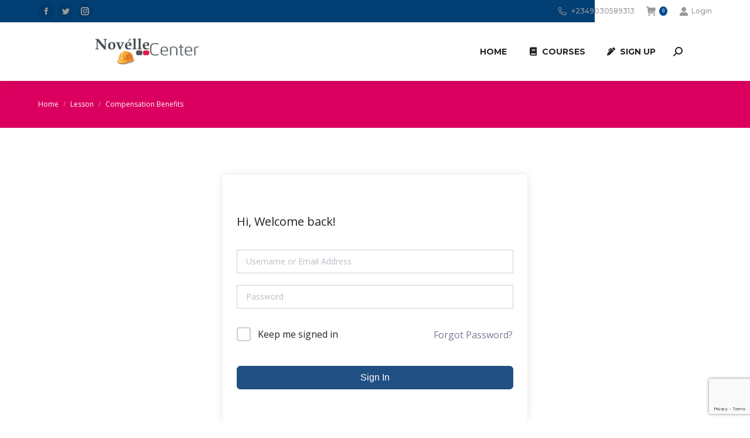

--- FILE ---
content_type: text/html; charset=utf-8
request_url: https://www.google.com/recaptcha/api2/anchor?ar=1&k=6LeF7_wgAAAAAKqNAvIH7kMUsHt4jFXSjvPccIpB&co=aHR0cHM6Ly9sZWFybi5ub3ZlbGxlY2VudGVyLmNvbTo0NDM.&hl=en&v=PoyoqOPhxBO7pBk68S4YbpHZ&size=invisible&anchor-ms=20000&execute-ms=30000&cb=lzm5pm8kpjoy
body_size: 49044
content:
<!DOCTYPE HTML><html dir="ltr" lang="en"><head><meta http-equiv="Content-Type" content="text/html; charset=UTF-8">
<meta http-equiv="X-UA-Compatible" content="IE=edge">
<title>reCAPTCHA</title>
<style type="text/css">
/* cyrillic-ext */
@font-face {
  font-family: 'Roboto';
  font-style: normal;
  font-weight: 400;
  font-stretch: 100%;
  src: url(//fonts.gstatic.com/s/roboto/v48/KFO7CnqEu92Fr1ME7kSn66aGLdTylUAMa3GUBHMdazTgWw.woff2) format('woff2');
  unicode-range: U+0460-052F, U+1C80-1C8A, U+20B4, U+2DE0-2DFF, U+A640-A69F, U+FE2E-FE2F;
}
/* cyrillic */
@font-face {
  font-family: 'Roboto';
  font-style: normal;
  font-weight: 400;
  font-stretch: 100%;
  src: url(//fonts.gstatic.com/s/roboto/v48/KFO7CnqEu92Fr1ME7kSn66aGLdTylUAMa3iUBHMdazTgWw.woff2) format('woff2');
  unicode-range: U+0301, U+0400-045F, U+0490-0491, U+04B0-04B1, U+2116;
}
/* greek-ext */
@font-face {
  font-family: 'Roboto';
  font-style: normal;
  font-weight: 400;
  font-stretch: 100%;
  src: url(//fonts.gstatic.com/s/roboto/v48/KFO7CnqEu92Fr1ME7kSn66aGLdTylUAMa3CUBHMdazTgWw.woff2) format('woff2');
  unicode-range: U+1F00-1FFF;
}
/* greek */
@font-face {
  font-family: 'Roboto';
  font-style: normal;
  font-weight: 400;
  font-stretch: 100%;
  src: url(//fonts.gstatic.com/s/roboto/v48/KFO7CnqEu92Fr1ME7kSn66aGLdTylUAMa3-UBHMdazTgWw.woff2) format('woff2');
  unicode-range: U+0370-0377, U+037A-037F, U+0384-038A, U+038C, U+038E-03A1, U+03A3-03FF;
}
/* math */
@font-face {
  font-family: 'Roboto';
  font-style: normal;
  font-weight: 400;
  font-stretch: 100%;
  src: url(//fonts.gstatic.com/s/roboto/v48/KFO7CnqEu92Fr1ME7kSn66aGLdTylUAMawCUBHMdazTgWw.woff2) format('woff2');
  unicode-range: U+0302-0303, U+0305, U+0307-0308, U+0310, U+0312, U+0315, U+031A, U+0326-0327, U+032C, U+032F-0330, U+0332-0333, U+0338, U+033A, U+0346, U+034D, U+0391-03A1, U+03A3-03A9, U+03B1-03C9, U+03D1, U+03D5-03D6, U+03F0-03F1, U+03F4-03F5, U+2016-2017, U+2034-2038, U+203C, U+2040, U+2043, U+2047, U+2050, U+2057, U+205F, U+2070-2071, U+2074-208E, U+2090-209C, U+20D0-20DC, U+20E1, U+20E5-20EF, U+2100-2112, U+2114-2115, U+2117-2121, U+2123-214F, U+2190, U+2192, U+2194-21AE, U+21B0-21E5, U+21F1-21F2, U+21F4-2211, U+2213-2214, U+2216-22FF, U+2308-230B, U+2310, U+2319, U+231C-2321, U+2336-237A, U+237C, U+2395, U+239B-23B7, U+23D0, U+23DC-23E1, U+2474-2475, U+25AF, U+25B3, U+25B7, U+25BD, U+25C1, U+25CA, U+25CC, U+25FB, U+266D-266F, U+27C0-27FF, U+2900-2AFF, U+2B0E-2B11, U+2B30-2B4C, U+2BFE, U+3030, U+FF5B, U+FF5D, U+1D400-1D7FF, U+1EE00-1EEFF;
}
/* symbols */
@font-face {
  font-family: 'Roboto';
  font-style: normal;
  font-weight: 400;
  font-stretch: 100%;
  src: url(//fonts.gstatic.com/s/roboto/v48/KFO7CnqEu92Fr1ME7kSn66aGLdTylUAMaxKUBHMdazTgWw.woff2) format('woff2');
  unicode-range: U+0001-000C, U+000E-001F, U+007F-009F, U+20DD-20E0, U+20E2-20E4, U+2150-218F, U+2190, U+2192, U+2194-2199, U+21AF, U+21E6-21F0, U+21F3, U+2218-2219, U+2299, U+22C4-22C6, U+2300-243F, U+2440-244A, U+2460-24FF, U+25A0-27BF, U+2800-28FF, U+2921-2922, U+2981, U+29BF, U+29EB, U+2B00-2BFF, U+4DC0-4DFF, U+FFF9-FFFB, U+10140-1018E, U+10190-1019C, U+101A0, U+101D0-101FD, U+102E0-102FB, U+10E60-10E7E, U+1D2C0-1D2D3, U+1D2E0-1D37F, U+1F000-1F0FF, U+1F100-1F1AD, U+1F1E6-1F1FF, U+1F30D-1F30F, U+1F315, U+1F31C, U+1F31E, U+1F320-1F32C, U+1F336, U+1F378, U+1F37D, U+1F382, U+1F393-1F39F, U+1F3A7-1F3A8, U+1F3AC-1F3AF, U+1F3C2, U+1F3C4-1F3C6, U+1F3CA-1F3CE, U+1F3D4-1F3E0, U+1F3ED, U+1F3F1-1F3F3, U+1F3F5-1F3F7, U+1F408, U+1F415, U+1F41F, U+1F426, U+1F43F, U+1F441-1F442, U+1F444, U+1F446-1F449, U+1F44C-1F44E, U+1F453, U+1F46A, U+1F47D, U+1F4A3, U+1F4B0, U+1F4B3, U+1F4B9, U+1F4BB, U+1F4BF, U+1F4C8-1F4CB, U+1F4D6, U+1F4DA, U+1F4DF, U+1F4E3-1F4E6, U+1F4EA-1F4ED, U+1F4F7, U+1F4F9-1F4FB, U+1F4FD-1F4FE, U+1F503, U+1F507-1F50B, U+1F50D, U+1F512-1F513, U+1F53E-1F54A, U+1F54F-1F5FA, U+1F610, U+1F650-1F67F, U+1F687, U+1F68D, U+1F691, U+1F694, U+1F698, U+1F6AD, U+1F6B2, U+1F6B9-1F6BA, U+1F6BC, U+1F6C6-1F6CF, U+1F6D3-1F6D7, U+1F6E0-1F6EA, U+1F6F0-1F6F3, U+1F6F7-1F6FC, U+1F700-1F7FF, U+1F800-1F80B, U+1F810-1F847, U+1F850-1F859, U+1F860-1F887, U+1F890-1F8AD, U+1F8B0-1F8BB, U+1F8C0-1F8C1, U+1F900-1F90B, U+1F93B, U+1F946, U+1F984, U+1F996, U+1F9E9, U+1FA00-1FA6F, U+1FA70-1FA7C, U+1FA80-1FA89, U+1FA8F-1FAC6, U+1FACE-1FADC, U+1FADF-1FAE9, U+1FAF0-1FAF8, U+1FB00-1FBFF;
}
/* vietnamese */
@font-face {
  font-family: 'Roboto';
  font-style: normal;
  font-weight: 400;
  font-stretch: 100%;
  src: url(//fonts.gstatic.com/s/roboto/v48/KFO7CnqEu92Fr1ME7kSn66aGLdTylUAMa3OUBHMdazTgWw.woff2) format('woff2');
  unicode-range: U+0102-0103, U+0110-0111, U+0128-0129, U+0168-0169, U+01A0-01A1, U+01AF-01B0, U+0300-0301, U+0303-0304, U+0308-0309, U+0323, U+0329, U+1EA0-1EF9, U+20AB;
}
/* latin-ext */
@font-face {
  font-family: 'Roboto';
  font-style: normal;
  font-weight: 400;
  font-stretch: 100%;
  src: url(//fonts.gstatic.com/s/roboto/v48/KFO7CnqEu92Fr1ME7kSn66aGLdTylUAMa3KUBHMdazTgWw.woff2) format('woff2');
  unicode-range: U+0100-02BA, U+02BD-02C5, U+02C7-02CC, U+02CE-02D7, U+02DD-02FF, U+0304, U+0308, U+0329, U+1D00-1DBF, U+1E00-1E9F, U+1EF2-1EFF, U+2020, U+20A0-20AB, U+20AD-20C0, U+2113, U+2C60-2C7F, U+A720-A7FF;
}
/* latin */
@font-face {
  font-family: 'Roboto';
  font-style: normal;
  font-weight: 400;
  font-stretch: 100%;
  src: url(//fonts.gstatic.com/s/roboto/v48/KFO7CnqEu92Fr1ME7kSn66aGLdTylUAMa3yUBHMdazQ.woff2) format('woff2');
  unicode-range: U+0000-00FF, U+0131, U+0152-0153, U+02BB-02BC, U+02C6, U+02DA, U+02DC, U+0304, U+0308, U+0329, U+2000-206F, U+20AC, U+2122, U+2191, U+2193, U+2212, U+2215, U+FEFF, U+FFFD;
}
/* cyrillic-ext */
@font-face {
  font-family: 'Roboto';
  font-style: normal;
  font-weight: 500;
  font-stretch: 100%;
  src: url(//fonts.gstatic.com/s/roboto/v48/KFO7CnqEu92Fr1ME7kSn66aGLdTylUAMa3GUBHMdazTgWw.woff2) format('woff2');
  unicode-range: U+0460-052F, U+1C80-1C8A, U+20B4, U+2DE0-2DFF, U+A640-A69F, U+FE2E-FE2F;
}
/* cyrillic */
@font-face {
  font-family: 'Roboto';
  font-style: normal;
  font-weight: 500;
  font-stretch: 100%;
  src: url(//fonts.gstatic.com/s/roboto/v48/KFO7CnqEu92Fr1ME7kSn66aGLdTylUAMa3iUBHMdazTgWw.woff2) format('woff2');
  unicode-range: U+0301, U+0400-045F, U+0490-0491, U+04B0-04B1, U+2116;
}
/* greek-ext */
@font-face {
  font-family: 'Roboto';
  font-style: normal;
  font-weight: 500;
  font-stretch: 100%;
  src: url(//fonts.gstatic.com/s/roboto/v48/KFO7CnqEu92Fr1ME7kSn66aGLdTylUAMa3CUBHMdazTgWw.woff2) format('woff2');
  unicode-range: U+1F00-1FFF;
}
/* greek */
@font-face {
  font-family: 'Roboto';
  font-style: normal;
  font-weight: 500;
  font-stretch: 100%;
  src: url(//fonts.gstatic.com/s/roboto/v48/KFO7CnqEu92Fr1ME7kSn66aGLdTylUAMa3-UBHMdazTgWw.woff2) format('woff2');
  unicode-range: U+0370-0377, U+037A-037F, U+0384-038A, U+038C, U+038E-03A1, U+03A3-03FF;
}
/* math */
@font-face {
  font-family: 'Roboto';
  font-style: normal;
  font-weight: 500;
  font-stretch: 100%;
  src: url(//fonts.gstatic.com/s/roboto/v48/KFO7CnqEu92Fr1ME7kSn66aGLdTylUAMawCUBHMdazTgWw.woff2) format('woff2');
  unicode-range: U+0302-0303, U+0305, U+0307-0308, U+0310, U+0312, U+0315, U+031A, U+0326-0327, U+032C, U+032F-0330, U+0332-0333, U+0338, U+033A, U+0346, U+034D, U+0391-03A1, U+03A3-03A9, U+03B1-03C9, U+03D1, U+03D5-03D6, U+03F0-03F1, U+03F4-03F5, U+2016-2017, U+2034-2038, U+203C, U+2040, U+2043, U+2047, U+2050, U+2057, U+205F, U+2070-2071, U+2074-208E, U+2090-209C, U+20D0-20DC, U+20E1, U+20E5-20EF, U+2100-2112, U+2114-2115, U+2117-2121, U+2123-214F, U+2190, U+2192, U+2194-21AE, U+21B0-21E5, U+21F1-21F2, U+21F4-2211, U+2213-2214, U+2216-22FF, U+2308-230B, U+2310, U+2319, U+231C-2321, U+2336-237A, U+237C, U+2395, U+239B-23B7, U+23D0, U+23DC-23E1, U+2474-2475, U+25AF, U+25B3, U+25B7, U+25BD, U+25C1, U+25CA, U+25CC, U+25FB, U+266D-266F, U+27C0-27FF, U+2900-2AFF, U+2B0E-2B11, U+2B30-2B4C, U+2BFE, U+3030, U+FF5B, U+FF5D, U+1D400-1D7FF, U+1EE00-1EEFF;
}
/* symbols */
@font-face {
  font-family: 'Roboto';
  font-style: normal;
  font-weight: 500;
  font-stretch: 100%;
  src: url(//fonts.gstatic.com/s/roboto/v48/KFO7CnqEu92Fr1ME7kSn66aGLdTylUAMaxKUBHMdazTgWw.woff2) format('woff2');
  unicode-range: U+0001-000C, U+000E-001F, U+007F-009F, U+20DD-20E0, U+20E2-20E4, U+2150-218F, U+2190, U+2192, U+2194-2199, U+21AF, U+21E6-21F0, U+21F3, U+2218-2219, U+2299, U+22C4-22C6, U+2300-243F, U+2440-244A, U+2460-24FF, U+25A0-27BF, U+2800-28FF, U+2921-2922, U+2981, U+29BF, U+29EB, U+2B00-2BFF, U+4DC0-4DFF, U+FFF9-FFFB, U+10140-1018E, U+10190-1019C, U+101A0, U+101D0-101FD, U+102E0-102FB, U+10E60-10E7E, U+1D2C0-1D2D3, U+1D2E0-1D37F, U+1F000-1F0FF, U+1F100-1F1AD, U+1F1E6-1F1FF, U+1F30D-1F30F, U+1F315, U+1F31C, U+1F31E, U+1F320-1F32C, U+1F336, U+1F378, U+1F37D, U+1F382, U+1F393-1F39F, U+1F3A7-1F3A8, U+1F3AC-1F3AF, U+1F3C2, U+1F3C4-1F3C6, U+1F3CA-1F3CE, U+1F3D4-1F3E0, U+1F3ED, U+1F3F1-1F3F3, U+1F3F5-1F3F7, U+1F408, U+1F415, U+1F41F, U+1F426, U+1F43F, U+1F441-1F442, U+1F444, U+1F446-1F449, U+1F44C-1F44E, U+1F453, U+1F46A, U+1F47D, U+1F4A3, U+1F4B0, U+1F4B3, U+1F4B9, U+1F4BB, U+1F4BF, U+1F4C8-1F4CB, U+1F4D6, U+1F4DA, U+1F4DF, U+1F4E3-1F4E6, U+1F4EA-1F4ED, U+1F4F7, U+1F4F9-1F4FB, U+1F4FD-1F4FE, U+1F503, U+1F507-1F50B, U+1F50D, U+1F512-1F513, U+1F53E-1F54A, U+1F54F-1F5FA, U+1F610, U+1F650-1F67F, U+1F687, U+1F68D, U+1F691, U+1F694, U+1F698, U+1F6AD, U+1F6B2, U+1F6B9-1F6BA, U+1F6BC, U+1F6C6-1F6CF, U+1F6D3-1F6D7, U+1F6E0-1F6EA, U+1F6F0-1F6F3, U+1F6F7-1F6FC, U+1F700-1F7FF, U+1F800-1F80B, U+1F810-1F847, U+1F850-1F859, U+1F860-1F887, U+1F890-1F8AD, U+1F8B0-1F8BB, U+1F8C0-1F8C1, U+1F900-1F90B, U+1F93B, U+1F946, U+1F984, U+1F996, U+1F9E9, U+1FA00-1FA6F, U+1FA70-1FA7C, U+1FA80-1FA89, U+1FA8F-1FAC6, U+1FACE-1FADC, U+1FADF-1FAE9, U+1FAF0-1FAF8, U+1FB00-1FBFF;
}
/* vietnamese */
@font-face {
  font-family: 'Roboto';
  font-style: normal;
  font-weight: 500;
  font-stretch: 100%;
  src: url(//fonts.gstatic.com/s/roboto/v48/KFO7CnqEu92Fr1ME7kSn66aGLdTylUAMa3OUBHMdazTgWw.woff2) format('woff2');
  unicode-range: U+0102-0103, U+0110-0111, U+0128-0129, U+0168-0169, U+01A0-01A1, U+01AF-01B0, U+0300-0301, U+0303-0304, U+0308-0309, U+0323, U+0329, U+1EA0-1EF9, U+20AB;
}
/* latin-ext */
@font-face {
  font-family: 'Roboto';
  font-style: normal;
  font-weight: 500;
  font-stretch: 100%;
  src: url(//fonts.gstatic.com/s/roboto/v48/KFO7CnqEu92Fr1ME7kSn66aGLdTylUAMa3KUBHMdazTgWw.woff2) format('woff2');
  unicode-range: U+0100-02BA, U+02BD-02C5, U+02C7-02CC, U+02CE-02D7, U+02DD-02FF, U+0304, U+0308, U+0329, U+1D00-1DBF, U+1E00-1E9F, U+1EF2-1EFF, U+2020, U+20A0-20AB, U+20AD-20C0, U+2113, U+2C60-2C7F, U+A720-A7FF;
}
/* latin */
@font-face {
  font-family: 'Roboto';
  font-style: normal;
  font-weight: 500;
  font-stretch: 100%;
  src: url(//fonts.gstatic.com/s/roboto/v48/KFO7CnqEu92Fr1ME7kSn66aGLdTylUAMa3yUBHMdazQ.woff2) format('woff2');
  unicode-range: U+0000-00FF, U+0131, U+0152-0153, U+02BB-02BC, U+02C6, U+02DA, U+02DC, U+0304, U+0308, U+0329, U+2000-206F, U+20AC, U+2122, U+2191, U+2193, U+2212, U+2215, U+FEFF, U+FFFD;
}
/* cyrillic-ext */
@font-face {
  font-family: 'Roboto';
  font-style: normal;
  font-weight: 900;
  font-stretch: 100%;
  src: url(//fonts.gstatic.com/s/roboto/v48/KFO7CnqEu92Fr1ME7kSn66aGLdTylUAMa3GUBHMdazTgWw.woff2) format('woff2');
  unicode-range: U+0460-052F, U+1C80-1C8A, U+20B4, U+2DE0-2DFF, U+A640-A69F, U+FE2E-FE2F;
}
/* cyrillic */
@font-face {
  font-family: 'Roboto';
  font-style: normal;
  font-weight: 900;
  font-stretch: 100%;
  src: url(//fonts.gstatic.com/s/roboto/v48/KFO7CnqEu92Fr1ME7kSn66aGLdTylUAMa3iUBHMdazTgWw.woff2) format('woff2');
  unicode-range: U+0301, U+0400-045F, U+0490-0491, U+04B0-04B1, U+2116;
}
/* greek-ext */
@font-face {
  font-family: 'Roboto';
  font-style: normal;
  font-weight: 900;
  font-stretch: 100%;
  src: url(//fonts.gstatic.com/s/roboto/v48/KFO7CnqEu92Fr1ME7kSn66aGLdTylUAMa3CUBHMdazTgWw.woff2) format('woff2');
  unicode-range: U+1F00-1FFF;
}
/* greek */
@font-face {
  font-family: 'Roboto';
  font-style: normal;
  font-weight: 900;
  font-stretch: 100%;
  src: url(//fonts.gstatic.com/s/roboto/v48/KFO7CnqEu92Fr1ME7kSn66aGLdTylUAMa3-UBHMdazTgWw.woff2) format('woff2');
  unicode-range: U+0370-0377, U+037A-037F, U+0384-038A, U+038C, U+038E-03A1, U+03A3-03FF;
}
/* math */
@font-face {
  font-family: 'Roboto';
  font-style: normal;
  font-weight: 900;
  font-stretch: 100%;
  src: url(//fonts.gstatic.com/s/roboto/v48/KFO7CnqEu92Fr1ME7kSn66aGLdTylUAMawCUBHMdazTgWw.woff2) format('woff2');
  unicode-range: U+0302-0303, U+0305, U+0307-0308, U+0310, U+0312, U+0315, U+031A, U+0326-0327, U+032C, U+032F-0330, U+0332-0333, U+0338, U+033A, U+0346, U+034D, U+0391-03A1, U+03A3-03A9, U+03B1-03C9, U+03D1, U+03D5-03D6, U+03F0-03F1, U+03F4-03F5, U+2016-2017, U+2034-2038, U+203C, U+2040, U+2043, U+2047, U+2050, U+2057, U+205F, U+2070-2071, U+2074-208E, U+2090-209C, U+20D0-20DC, U+20E1, U+20E5-20EF, U+2100-2112, U+2114-2115, U+2117-2121, U+2123-214F, U+2190, U+2192, U+2194-21AE, U+21B0-21E5, U+21F1-21F2, U+21F4-2211, U+2213-2214, U+2216-22FF, U+2308-230B, U+2310, U+2319, U+231C-2321, U+2336-237A, U+237C, U+2395, U+239B-23B7, U+23D0, U+23DC-23E1, U+2474-2475, U+25AF, U+25B3, U+25B7, U+25BD, U+25C1, U+25CA, U+25CC, U+25FB, U+266D-266F, U+27C0-27FF, U+2900-2AFF, U+2B0E-2B11, U+2B30-2B4C, U+2BFE, U+3030, U+FF5B, U+FF5D, U+1D400-1D7FF, U+1EE00-1EEFF;
}
/* symbols */
@font-face {
  font-family: 'Roboto';
  font-style: normal;
  font-weight: 900;
  font-stretch: 100%;
  src: url(//fonts.gstatic.com/s/roboto/v48/KFO7CnqEu92Fr1ME7kSn66aGLdTylUAMaxKUBHMdazTgWw.woff2) format('woff2');
  unicode-range: U+0001-000C, U+000E-001F, U+007F-009F, U+20DD-20E0, U+20E2-20E4, U+2150-218F, U+2190, U+2192, U+2194-2199, U+21AF, U+21E6-21F0, U+21F3, U+2218-2219, U+2299, U+22C4-22C6, U+2300-243F, U+2440-244A, U+2460-24FF, U+25A0-27BF, U+2800-28FF, U+2921-2922, U+2981, U+29BF, U+29EB, U+2B00-2BFF, U+4DC0-4DFF, U+FFF9-FFFB, U+10140-1018E, U+10190-1019C, U+101A0, U+101D0-101FD, U+102E0-102FB, U+10E60-10E7E, U+1D2C0-1D2D3, U+1D2E0-1D37F, U+1F000-1F0FF, U+1F100-1F1AD, U+1F1E6-1F1FF, U+1F30D-1F30F, U+1F315, U+1F31C, U+1F31E, U+1F320-1F32C, U+1F336, U+1F378, U+1F37D, U+1F382, U+1F393-1F39F, U+1F3A7-1F3A8, U+1F3AC-1F3AF, U+1F3C2, U+1F3C4-1F3C6, U+1F3CA-1F3CE, U+1F3D4-1F3E0, U+1F3ED, U+1F3F1-1F3F3, U+1F3F5-1F3F7, U+1F408, U+1F415, U+1F41F, U+1F426, U+1F43F, U+1F441-1F442, U+1F444, U+1F446-1F449, U+1F44C-1F44E, U+1F453, U+1F46A, U+1F47D, U+1F4A3, U+1F4B0, U+1F4B3, U+1F4B9, U+1F4BB, U+1F4BF, U+1F4C8-1F4CB, U+1F4D6, U+1F4DA, U+1F4DF, U+1F4E3-1F4E6, U+1F4EA-1F4ED, U+1F4F7, U+1F4F9-1F4FB, U+1F4FD-1F4FE, U+1F503, U+1F507-1F50B, U+1F50D, U+1F512-1F513, U+1F53E-1F54A, U+1F54F-1F5FA, U+1F610, U+1F650-1F67F, U+1F687, U+1F68D, U+1F691, U+1F694, U+1F698, U+1F6AD, U+1F6B2, U+1F6B9-1F6BA, U+1F6BC, U+1F6C6-1F6CF, U+1F6D3-1F6D7, U+1F6E0-1F6EA, U+1F6F0-1F6F3, U+1F6F7-1F6FC, U+1F700-1F7FF, U+1F800-1F80B, U+1F810-1F847, U+1F850-1F859, U+1F860-1F887, U+1F890-1F8AD, U+1F8B0-1F8BB, U+1F8C0-1F8C1, U+1F900-1F90B, U+1F93B, U+1F946, U+1F984, U+1F996, U+1F9E9, U+1FA00-1FA6F, U+1FA70-1FA7C, U+1FA80-1FA89, U+1FA8F-1FAC6, U+1FACE-1FADC, U+1FADF-1FAE9, U+1FAF0-1FAF8, U+1FB00-1FBFF;
}
/* vietnamese */
@font-face {
  font-family: 'Roboto';
  font-style: normal;
  font-weight: 900;
  font-stretch: 100%;
  src: url(//fonts.gstatic.com/s/roboto/v48/KFO7CnqEu92Fr1ME7kSn66aGLdTylUAMa3OUBHMdazTgWw.woff2) format('woff2');
  unicode-range: U+0102-0103, U+0110-0111, U+0128-0129, U+0168-0169, U+01A0-01A1, U+01AF-01B0, U+0300-0301, U+0303-0304, U+0308-0309, U+0323, U+0329, U+1EA0-1EF9, U+20AB;
}
/* latin-ext */
@font-face {
  font-family: 'Roboto';
  font-style: normal;
  font-weight: 900;
  font-stretch: 100%;
  src: url(//fonts.gstatic.com/s/roboto/v48/KFO7CnqEu92Fr1ME7kSn66aGLdTylUAMa3KUBHMdazTgWw.woff2) format('woff2');
  unicode-range: U+0100-02BA, U+02BD-02C5, U+02C7-02CC, U+02CE-02D7, U+02DD-02FF, U+0304, U+0308, U+0329, U+1D00-1DBF, U+1E00-1E9F, U+1EF2-1EFF, U+2020, U+20A0-20AB, U+20AD-20C0, U+2113, U+2C60-2C7F, U+A720-A7FF;
}
/* latin */
@font-face {
  font-family: 'Roboto';
  font-style: normal;
  font-weight: 900;
  font-stretch: 100%;
  src: url(//fonts.gstatic.com/s/roboto/v48/KFO7CnqEu92Fr1ME7kSn66aGLdTylUAMa3yUBHMdazQ.woff2) format('woff2');
  unicode-range: U+0000-00FF, U+0131, U+0152-0153, U+02BB-02BC, U+02C6, U+02DA, U+02DC, U+0304, U+0308, U+0329, U+2000-206F, U+20AC, U+2122, U+2191, U+2193, U+2212, U+2215, U+FEFF, U+FFFD;
}

</style>
<link rel="stylesheet" type="text/css" href="https://www.gstatic.com/recaptcha/releases/PoyoqOPhxBO7pBk68S4YbpHZ/styles__ltr.css">
<script nonce="RGk_5tVj-2ze4wknk3dHnw" type="text/javascript">window['__recaptcha_api'] = 'https://www.google.com/recaptcha/api2/';</script>
<script type="text/javascript" src="https://www.gstatic.com/recaptcha/releases/PoyoqOPhxBO7pBk68S4YbpHZ/recaptcha__en.js" nonce="RGk_5tVj-2ze4wknk3dHnw">
      
    </script></head>
<body><div id="rc-anchor-alert" class="rc-anchor-alert"></div>
<input type="hidden" id="recaptcha-token" value="[base64]">
<script type="text/javascript" nonce="RGk_5tVj-2ze4wknk3dHnw">
      recaptcha.anchor.Main.init("[\x22ainput\x22,[\x22bgdata\x22,\x22\x22,\[base64]/[base64]/[base64]/ZyhXLGgpOnEoW04sMjEsbF0sVywwKSxoKSxmYWxzZSxmYWxzZSl9Y2F0Y2goayl7RygzNTgsVyk/[base64]/[base64]/[base64]/[base64]/[base64]/[base64]/[base64]/bmV3IEJbT10oRFswXSk6dz09Mj9uZXcgQltPXShEWzBdLERbMV0pOnc9PTM/bmV3IEJbT10oRFswXSxEWzFdLERbMl0pOnc9PTQ/[base64]/[base64]/[base64]/[base64]/[base64]\\u003d\x22,\[base64]\\u003d\x22,\x22bFdqTV7ChlDCjljCh8KfwoLCi8O3O8OrZsOtwokHPMK/wpBLw4ZrwoBOwppkO8Ozw6bCtiHClMKMRXcXAcKbwpbDtA5DwoNgdsKnAsOnchjCgXR1BFPCug9hw5YUS8KgE8KDw4PDnW3ClRzDkMK7ecOPwr7CpW/CpXjCsEPCliRaKsKmwpvCnCUjwq9fw6zCuFlADXkeBA0+wrjDozbDtMOZSh7CtsO6WBdEwqw9wqNBwoFgwr3DpEIJw7LDiA/Cn8OvH3/CsC4cwrbClDgYA0TCrBwUcMOEVnLCgHENw77DqsKkwpcndVbCtF0LM8KEFcOvwoTDpyDCuFDDnsOMRMKcw73Ci8O7w7VHGx/DuMKZfsKhw6R6OsOdw5swwrTCm8KON8KBw4UHw7kBf8OWSGTCs8O+wqp3w4zCqsKTw53Dh8O7KgvDnsKHDj/CpV7CmmLClMKtw5YWesOhb2ZfJTp2J0ELw53CoSE/w7zDqmrDmsOGwp8Sw6TCj24fHwfDuE8YPVPDiBU1w4oPJyPCpcOdwpXCjyxYw5Jfw6DDl8KPwoPCt3HCjMOYwroPwpnCtcO9aMKQAA0Aw4shBcKzRsKFXi5iYMKkwp/CjC3Dmlppw5pRI8K/w63Dn8OSw51pWMOnw5rCk0LCnkIUQ2Qow5tnAlnChMK9w7F2IihIdHEdwptxw6YAAcKPDC9VwoECw7tifADDvMOxwqN/w4TDjk1eXsOrVH1/[base64]/Dk2FQwq4FDgbCt8Kvw7JJK8KKQWVRwpI5ZcOawoHClmsfwp/CvWnDpMOaw6kZHRnDmMKxwoMqWjnDs8OaGsOEfsOVw4MEw5ItNx3DlcOfPsOgNMOSLG7DpVMow5bChsOwD07Cjl7CkidKw7XChCEUJMO+McOtwpLCjlYkwoPDl03DjHbCuW3Dh1TCoTjDv8KDwokFZsK/YnfDlAzCocOvV8O5THLDsW7CvnXDkhTCnsOvKhl1wrh4w5vDvcKpw6bDq33CqcOCw5HCk8OwQBPCpSLDrMOtPsK0VsOcRsKmcsK3w7LDucO7w4Nbcn3CizvCr8O/[base64]/w4VIFR97w5QJwr7CvMKdwpzCvcOlUBfDkm/Dl8O6w6U4wr1+wqwow6oHw49owrPDlsOTR8K6dsK2dkF3wrrDtMKrw47CksO7wpJXw6vCpsOUThYDMsK9CcOgDlAAwoTDqcKnHMOfTgQgw7XCiUrClVNxNMKFRDFowrDCp8KewrDDhGBDw4AxwpDDhEzCsT/[base64]/CocKye0DChcO8WcKTwr0xwqrCs8K+UgXCh3t4OcKGwoDCuCfComNcTnvDrcOcXGTCvXzCuMK3Jyp4OGHDvVjCscKgfgrDlVbDqsOseMO8w5BQw5DDqsOXw4tYw4vDqQNtwrvCph7CiBXDuMOIw684bW7CmcOGw5XCnTfDgMKiF8OzwrYYBMOoMWnDuMKowo/Dt2TDsxx/woVlKypgTkB6wpwGwo7Co1NfHcK/[base64]/CvGDCmMOKwoLDiX/DrnVCwqvDisKRU8OVO2jDk8KEw6AWwpfCqUIee8K2M8KLwpckw5QuwpEhIcKWbgE9wojDj8KYw4bCvGHDvMKcwrgMw6sQWEs/wooUAGpCU8K/[base64]/DqcOhK8KKfn89dxzDkMO/O2LCs1TCslfDnU4YwpLDr8OFe8O0w73Dv8Ohw4XDj2IYw7XCjzfDoCTCiSttw7oIw5bDmsOxwpjDmcO8M8KOw5TDk8ODwrzDiWFUQz/[base64]/wrjDmmAuwo1vw6/CtR3CmyQjcht9w4VfbcKTw6XDocK5w4zCu8KVwrYgwrhfwpFDwpBgw5LCiFnCncKOM8KGRm9vWcKFwqRKZcOuDT54acKRdD/CvU9VwqV/E8KBEEfDonXCqMOiQsOpw7HDmyXDshXDrxN/[base64]/[base64]/Cg1dBw50WwpNXbsO6woHCjsO/UQVWJCbDmwdRwq7CosKDw7t0WUTDiVU5w6BYbcOawrLCl0Eew4Vwe8OqwrxewocMfWdLwpQxdAUdLzPCksONw7wGw4/DlHxeB8KoTcOCwrpXLi7CmzQsw6kxPcODw6lZEH/DjsO3wqcMdXc7wrvClG0nKlNaw6JGTcO6CcOSKSFTSsOHen7DnlfCsjITHw4FdMOyw73Ct2Nmw7wCCFF3wqthSRzCuyHCo8KTbABlNcO9WMKcw54ZwrTCkcOzJkxdwp/[base64]/CgHQZUU5Kwo9IDhbDrjPCvnp/[base64]/DuMOaNlTDjU7Dj8OsJcKbw7VHw6LDgMOvwoQDw51Pc24RwrPCjMKNBcOAwpIbworDqWHDlBPClsOVwrLDk8O0eMOBwowkwrjDqMKiwqhOw4LDliTDj0vCsWxSw7fCsHLCjGVfRsO1GsOiw6Nxw4/CnMOEU8K7FH1Wc8OHw4bCq8O6w4zDlcOPw57Cj8OKA8ObaTfClhPClsONwrLCp8Kmw5/CicKOPsODw6Mpd3dzdlbDisOYasOrwohZwqUmw6HDrMONw4w+wqnDr8KjesO8w4VXw5I1OMO+czrDuHfCm0AUwrbCoMKkTy3CtWFKKHzDi8K8VMO5wq9Aw5XDvMO7CSpwB8KaZGlEFcO5VVjCoSptw4XDsExKwqPCvC3CnQY/wqsHwq/[base64]/w6omFcOGwrZte8OQThFQwrE6wrZUwp3CnmLDkgnCmW7CoWBHVQxtaMKRUxjDgMOjw7slc8OlRsOyw7LCqkjCo8OLb8Ovw5U5wogcPlRdw6FPw7YrM8OxOcOYWkxNwrjDkMOuwrPClcOPN8OWw7XCjsOlXMKuHU7Du3TCohbCoXHDjcOgwr7DuMOkw6/CiApsFgIPI8KQw4LCtgl/wqtSVSLCpyDDqcOWw7DChUfChAfDq8OXw5LCgcKaw5HClXgXVcOBW8KwODbDiVnDoWPDi8OOHDXCsQd/wqJQw4XCvcKyBHF/wqUkw4nCoW7DnV7DlxHDo8O+WjDCsHMWOkAlw4R0w5LCpcOLQRNUw6YfcxIGQFM3MTjDvMOgwp/CqUrDtWl8PVVpwrXDsE3Dky7CgMK1KQbDtcOtQQjCv8K8HG4ZAxhvCnhMBEzDoxlHwrdNwo1UCcKmecKvwpXDlzhtL8OWam/[base64]/Dk8KbFmnCvxt6wr/DgCxZw5pswoVxwo8iw4DCnMO7J8KXw7lKXxE/bcOvw4xQwr8OUBN4NTTDolLCpm9Xw5/DoyxrUVMiw5Jnw7jDucO5IcKAw47CqsOpJMO4McK5w48Mw6/Cp2xwwoB5wppyFcKbw4bDh8K4el/[base64]/wp/Dqxw3wrBnRgfCoGAHw5BiTB9Yey7DvXABYBlNw5VWwrYVw5HCosKgwqvDgj7CnQdbw57DsDlmekHCn8KSWkMTw4F5WwfCkcOFwo/CpkfCjsKGwqBWwqbDs8OqMMKYw6kgw4HDs8KXccKlFcOcw47CkSHDk8KVccKUwo8Mw4BDO8O6w7NSw6cywqTDmVPDhDPCqFt7SsKKEcOZAsOLwq9QY1ZVIcKuZnfClQZnWcKDwpFAXwc/wpjCs13Dl8K4HMOUwq3DtWTDvcOvw4jClG4lwobCiWzDgMO3w75uYsKqNMO2w4TDqmQQL8Kvw6YnKMOgw4MKwqF9PW5Ywq/CiMOUwr0MDsOlw6bDj3dlHsOiw7oMCsK+wqVZIMO+wp/DiknChMOJCMOxKUPDkxBNw7zChGfDumcgw51hVBVKXGdjw7IMPTpuw5HCngZKIcOIcsKIBRhJExzDssK/wptNwp7CoGcewqDCrg11FMK1FsKwdw/CpW3DuMKsQcKFwrTCvsKGJ8KnbMKfHwNmw48iwqHChQpKcsOYwoAfwoLCu8KwMynDg8OkwrZmN1TCuzlxwobDkEzClMOcA8Ole8OvU8OeGBHDnV0/O8KCRsOkwrLDp2R2CsODwpJ0NiDCvsO9wqrDosOoMGlQwoXCjH/CqB4hw64Sw5BLwpHCohUcw6wrwoBiwqPCiMKlwoFjKlFtIkVxHCXCgjvCksOGwoQ4w791LcKbwo9Lf2Nrw4Ncwo/Dl8KSw4dAJlDDmcKADsODNcKCw6PCv8O3FXbDmiMpZsOFYMOBwrzCiXoucAMkBcKZB8KgC8Kmw5trwqvCssKULzrClsKowrRTwo47w7nClmY0w54ZNScjwoHDgX0GMUQWw7HDgnQyZE7DpsOFSgHCmMOzwo8Pw4xFVcOTRxBFSsOjG1Vdw65rwroxwr/DssOqwp0NDiVfw7JtNsORwr/CpUVgEDhKw6sJJyvCscKywqdKwqxRw4vDpcOtw6BuwpxrwqLDhMK4wqPCnFXDtcKETA9gXVsrwooDw6dsWMKQwrnDnFBfZBLDhcOWwqFHwrFzd8KcwrwwIV7Dgl51wocqw43CvgnDgw0Pw6/DmSvCpQfCr8Oyw5AADlpew79FasKQb8KJwrDCuWrCvErCmw/DoMKvw6fDl8KaUMOVJ8OJw5d/wpU0N3ZsSMODH8O1wr4/X1pGHlhwZMKGOVVDVAbDlcKVw54FwoBVViTDjMO8I8OfIsKMw4zDkMK6CwRmw7DCtSNawrFRD8OCcsKlwpjDolPCjsO1T8KIwoRoawPDkcOow6VBw48+w4bCusOlTsKrSA1LZMKNw6/CvcK5woo2bcObw4vCqMKrWHBpbsK8w4M7wr0FS8OPw5AOw6ERQsKOw6E9woNHL8O+wqc9w7/Dqy3Dv3LCtsKzw4o/wr3DizrDtlFsC8KWwqttwp3CgsKfw7TCpXnDrcKhw69lRD3CgMOXw6bDnFvDscO/wr7DoD7CjsKvSsKlUkQNMkPDvxnCr8KbW8KdGMKbfWlNRSUmw6Y+w7jCjcKoEsOpAcKqw6R4Un1Dw5ZHPx/ClR9JbAfCihXCk8KPwqPDh8ODw5ZSLAzDs8KNw7zDo3pWwrw5FsKYw7rDlwHCqHtAJsO+w50gIHhwBsOvCsKUAT7DkwbChxYZwojCgmdewpHDmRkswoXDhAkGUhk1PErCjcKBPwJ0cMOWfQQfwqtRITYUXVJ/GU05w6/DgcKsworDtlLDngRswr4bw73CjWTClMKZw4ozMi41AcOhw5bDhhBNw53Ct8KgblnDh8O1McKUwqwVw5DDnjkZby91LRjCnx9KIsKIw5AFw6Auw59NwojCocKYw58yYA42E8KwwpF/W8KBIsOkCjvCpVwOw5jDhgTDlMK1CXbDv8O4wp7DtlAUwrzCvMKwDcOXwojDvhImKQTCv8KXw73CnMK3PAlQZBIHW8KowrPCqcKlw7zCmHTDryjDg8K6w7HDllNlZ8KrfMOfMXIMCcOdwrxhwoUJSyrDncO6RWEJFMKew6PDgBBNwqpgUWRgGk7ClD/Dk8KHw5vCtMOINAjCkcKaw4DDgsKcCgV8I0bCs8OAT1jCqyQJwqVzwrBDG1XDncOHw6RIRzBvAsO5woNBSsOrwpkrK08mXyzDhgQzH8OPwoNZwqDCmU/CuMOlwpdZdsKFUCV/B31/wrzDgMOeBcK4w63Do2ROcVjDnGIuw4ozw7nCpT0ddTw2w5zCjyUDKHcnPMKgFsOXw5Bhw63DtQbDv0Ruw7DDmmsiw4rCnwcjM8OZw6Jlw47Dm8OXw4nCjcKMccOWw6/Dk18vw4RQw4xAW8KDOMK8woctasOBwq5kwqchQsKRw40+AmzDisOUwqJ5w6wGecOlEsO4wonDicO9ZQklUBLDs1/DuhLDqsKVYMOPwqjCv8OnNgQsJzHCtFlUNzQkbMKvw5UrwqwiSmtDPsOnwqkDc8OXwrlMRsOjw74nw4bCjT3Cm15sG8K+wqLDp8K/w4LDhcODw6DDsMK8w7DChMOew6prw5FLKMOLdcKIw6AYw7/Cvi16M2kxBsO9Ex5OfMKrFQjDqCJdUH0Uwq/Cp8Ohw7DCnMKtSMOCXMKOJnhGw4YlwrvCoUxheMObWwLDjnDCqcOxIXLCqcOXHsONWFxcIsOPfsOZFjzChQ1BwpFuw5MNfMOKw7HCs8KlwoHCn8Ojw5okwrVEw5vDmz7CiMOGwpnDkjDCnsOrwrEuUMKrUx/Ct8OfEsKbfcKLw67CkzTCs8KaTMKyAgIBwrDDqsKEw7Y7GcKKwobCnk3DkMKmDsOaw4IpwqjCgsOkwo7Coyo0w7Yuw7nDk8OEAMO1w4zDpcKqE8KDEBQiw4N5wr0EwprCkjTDssOlMQtLw43Dl8KUfxg5w7bCj8Odw7IswpHDg8O7wp/[base64]/[base64]/DpErCvgQgwpMGVcOgS8Ksw79kLwzDpjMYKsK+JkvCmsKPw65FwpF6w54LwqjDrsKZw6rCsUbDp1thH8O+ZiV/[base64]/Do8KJw7jDmwXDmAnDisKKLm99QizCosO5w7zCllLDuXBiagPCjMKpX8OowrFqWMOQwqjDtcOhdMOtXMOSwr4uw6F0w7dYwo7DpXHCkxAybsKBw4FawqMXDHp5wpoEwonCs8Kgw4vDtx14RMKgw4zCs0ljwqzDvcORe8OvTD/CgQfDkTnCisKzT2fDkMOyb8O5w6BOVioQVBbDh8OnYCjDiGcUISlwB1fCs0HDi8KoWMOXPsKUc1PCpyvCkhvDk0oYwrkjXsOqWcOUwrTClkYUSm7CpsKvLhtQw6dtwqgAw48hXAIPwrxjG2PCvw/CjxJRwoTCm8OfwoFhw5HDiMO8QlZsU8ObWMOcwq9wacOvw59+JXo7w5LCniw8ZsOLW8KgI8OGwoAJI8Khw5HCvDwHGBw9U8O4G8Kkw4kOLk/[base64]/[base64]/DuXzDsQVkdcO9woJRw4h3woDCisO1worDoUBUVAjDl8OKOGx3fMK5w4k6NGzCjMOxwo/CogNQw50zY14rwp0Hw4zCkcKPwrczwpHCgsOww69DwqUUw5drfWzDkRJvHh5Qw4I6aS9zB8KXwo/Dugl/cXY7wqrDv8KAJxkJH0Mewr/[base64]/w5HDiFXClsOcw7Z5wqR4wrZbcsO6w6TCo3FjwqU7Nk0Ww4jDgXzDuw8zw40gw5HCinPCtBbCnsOwwq9fbMOiw5vCuVUPEcOewrguwqJ2dcKPccOxw7E0emAxw6IQw4EnFgshw4xQw4QIwoUpw5lWOAUtGDRMw4RcWR10ZcO1RC/CmlEMDGl7w597cMKzeVXDkWXDmmArbVPDnMODwqhabivCp17DiDLDisOJCsK+XcOQwo4lJsKzasOQw6QbwqjDpDBSwpMQA8OYwpbDvMOMZcOxJsOLXjPDucKMAcO0wpQ8w5UWZEMHLMOpwr3CjmrCqVLDmWzCj8Ojwq15w7FVwqLCiCFsElkIw4hTWSfCth4mSCHCpR/CsHRnLDIsNHrClcO5HsOBWsO5w6HCqT3DocK7BMObw69lU8OmZn/ChMKkJ0NKLsOJIk7DvcOQcRfCpcKcw7vDoMOTAcKFMsKldnF7HRDDtcKTJzvCrsKbw6/[base64]/ClMOGB8KKw4IkI8OMS8KSPcK5DsK+w4BHw6Q6w4HDlsKMw4NnUcKjwrvCoQFfPMK7wqJiwpkaw6xkw7VoRcKMBsOQBMOwKxkVaBxlYyHDtB/Dq8KGBsOYwptTcncgH8OYwqjDkBrDhBxhWsKiw7/Cu8OQw5nDi8KpAcOOw7TCvAzClMOnwoDDoEUTCsOIwoRgwroewr9VwqsYw6luwqFuWFRJA8Kmf8Kww5cRasKbwq/DmcKaw4vDhsOkLcKgfkfDv8OHX3QDK8O9ISHDvcK9P8KJEhUjO8KTF2hUwobDjhEdecKhw5YXw7rDhMKvwqXCiMK+w5/DvCbChFvCtcKBCjA/ZzY+wp3CtRbDiU3Ci3fCrcOgw5QAwpU+w4VeWjNPch/[base64]/w7bDiVwbwpEvwrLCrE8Dw4UpSMKMWcOQwpTDq2YKw63CvsOUW8O3wp5wwqE+wqrCjB4gZ3vCgmrCgcKNw6fCvlzDt20AaRg9I8KiwrYww53DpMKuwpfDhlTCpjkVwpQYSsK7wrvDmMKKw57ChTMPwrEHGsKrwq/CocOHeCAGwocgBMOUfMKnw5B2ZCLDuk4QwrHCtcOWf2sjW0fCqsKOLMO/wofCiMK5FMK5w6UXKMKuWBXDqUbDnMKbQMOOw7/CjsKFwqpEaQs0wr93XTLDtMO1w5t/OyfCuRzDrMKjwoJVSxIfw67CmSw5wpsyP3LDmcODw4/Dg0hHw7g+wpTDuQHDoFxRw7/DhG/DvsKZw7s5fsKzwqPDj2vCvmTCjcKGwpk3XWtNw5dHwosTasKhJcOrwqHCtirCiGvCgMKrEjxIV8K1wrbCgsOewprDv8KjBmMBYCLDizPDlMKRaF00IMKAV8O8w57DhMO/[base64]/CjF/CghUbwpLDsMOnw6IUw5XDmwxLw7TCscKEY8K0On88XnQYw6jCsT/DnHVBfTbDs8ODb8Kqw7oww69cOcK0w7zDqF3DkS8hwpMncsOKAcKXwobDlg9mwrtoUTLDs8KWw7XDs0XDuMOEwpx3w4hPHU3CjX4nTl3CiXvDpMKRAMOiHcK2wrTCnMOWwrRdM8OEwq1yYHvDpcK8GyDCoTtwCEDDjsO8w7DDpMOJwqJFwp/CscOYw4Rdw6FIw6kRw4vCsihgw40Jwrshw5ocZ8K+VsKOd8Kww44NIMKmwrpYVsO2w6IcwoZFwpoXwr7ClsKfacOYw6nDlCcewp0pw5QzWFFww7bDhMOvwrjDljLCq8OME8K4w68/L8Oswpp4Ul3Cl8OLwqDClBnChsK6FMKaw7bDj0nChMOiwphvwojDtBp5QhI6U8OAwo09wo/Cr8KWWsOowqbCgcK/[base64]/Ds8OXw4F/woF2XsKRKVpFwqosb1/DiMOWScK4w5PCu0gzNj/DogrDqsKlw77Cv8O4wq/Dq3c/w5DDkxrCgsOqw7IhwrXCrgZvU8KACcK5w6DCosO5HzDCs28LwpfCkMOiwpJxw7PDoXbDl8Kxdzk5NidEUDg/RcKSw5XCvBt2Y8Onw60WI8KHKmbCkcOGw5HCvsOtw69jInp5KnQuDA8uSsK9w6wKMFrCuMOfUsKpw70xLgrDtg3CkgDDh8O0wqHChF9hBw1bw4lMdj7DsSQgwp5/EcOrw7LCgFbDpcO2w6s3w6fCv8KXesOxeU/CksKnwo/[base64]/CpMOxecK0w698wpTDnTXDunXCgDrCqnXCgWHDnsK6NlsuwpZuwqokPcKcd8KqHiJyFBLCnCXDqTnCk37DsmPClcKwwoNtw6TCq8KNNg/Dvw7Di8OHAQfClUTDlsKgw7YAM8KmHk4xw47CjmTCiRnDoMKgQMO0wqfDomNGQH/[base64]/CisKCw7DChsOWw7ctDW/[base64]/DnmY/w7XChsO/XcOmw5rDrMOIw5NEw77Dr8KWZBDCkVhAwpHCu8Ocwok6fB/DlcO4IMKbw68xEcOcwqHCi8O7w4fDuMOPC8KYw4XDosOQMVxdUlFNFG5VwogVFUNJOnd3F8KiFcKdTy/[base64]/DocOGCnpewog3XcKZQngQFBvCrltcSCICwog/TRhXVGhTelRiMjNTw5chCX3Ci8OBV8OSwpXDmiLDnsOGN8OIfHd4wrLDucK3QQQDwpgyccK9w43CvRHChsKOMVfCkMOTwqPCscOOw6EUw4fDm8OKXHAXw4HCm3XDhDjCn3lPazAHQCFvwr7Dm8OBwrsXw6rCiMK4a2rDpcK6bi7Cn1bDrjHDuyxyw6Inw6/Cshxcw4vCsBJqGFXCvgJKQEfDmAUlwrDCkcOaTcKOwqbCkMOmEMK2D8OSw7xVw6U7worCjAXChDM9wrDCigdlwr7CnTjDo8OTYsOfXnczE8OKZmQ1wqvClsKJwr5/[base64]/DoMKqDALDulcIcDTCtnwvID9TQVDClUZpwoYcwqkde090wqtqFsKQJcKSMcO6wqnCpcKjwoPCqWDDnhZAw69dw5Q1LSvCtAPCpxxwNcO9w6MdWXrCssOMb8K1bMKlTcKqMMObwpnDnWLCjQzDp2NGQ8KxQMOlEcO/w4deNgF5w5J1YSJgasOTQToxAMKGI0Euw5bCrUsZHDFLPsOwwrksT1rCisOzDMOEwprDmT8tZ8Otw7g5bcO7GgR6wolQYBbDrcOVdcOGwpXDkRDDhjgiwqNVZ8KuwpTCq31ae8OhwoNsL8OkwrZew4/[base64]/woMXw67CmcK3UsORwrgKw5UmwotlNlLCvSpmwptTwowtwovCqcO/[base64]/ChMOmTzjDtT/CpXkhAMOewo/CgsKkJDlqwpYzwp/CshAZQ1nCqhcDw5xzwp1oZmwJOcOoworCj8K8wrVGw5fDhMKhKSXCgsODwpVnwprClnbCnMOCFhDClsKyw6VYw4UfwpDCkcKVwqYcwqjCnkDDocOnwqVEGjzCiMK1T2/Drl4ULmHCl8O3DcKSXcOtw5lVKMKHw4BUaHBfBzHCqkQGKA9Gw58NVksdaWcaDENmw4I+w6JSwpoewpzDo2kYw6t+w55db8KSw4YPDsOEAsOewogqw7RrP3x1wopWH8KEwplsw5vDolVvwr5xAsKeIRVDw4/CoMOrTMOYwqUoGAQdHMKqMkrDoxx8wrfDs8O3NHbCuyvCuMOPGcKJbcK8TMOCw57CgF4Vwo4ywpnDqlLCssOvC8OowrjDl8OXw4MQwod+wp8/PBXDp8KsNcKsOsOheHDDoXfDp8Khw4/Dnnozwptdw5nDjcK/wqhkwo3CpcKYfcKFW8Kve8KrUm7DkgJaw5XDuGl+fxLCl8OQSEl9NsOsFMKMw4oyHlfDicOxecOZb2rDiVvCtsKNwoLCgk1XwoIPwr11w5rDvyfCisKaBhMiwqQ3wqPDm8Krw7LCjsO8wpJJwq7DgsKFw4bDjMKpw6vDtR/CllxdJCofw7HDvsOLw78+YEA0fj7Dhy84Z8K1wp0Sw5zDmsKKw4fDkcOnwqQ/w4keSsOVwqsBw4RrcsK3wrfCpljDisOHw5PDi8KcTMKtUsKMwpNtOsKURMKNTybCl8Onw6vCvxTCsMKAw5APwoHCgcOIwp/CrVIpwqXDucO0QcOoHMOxOsKGHsO/w7JOwqjChMOdw7HCgsOBw4LDiMOTQsKPw7EOw7NYGcKVw5gPwoPDhwUaWXUIw6VEwr9NFxtRTcOfwpTCo8O8w6nCiwzCnwE2CMOIYMOQYMOuw73CmMOxeDvDmXN/[base64]/GGZnB8OOwoQUc8KvwrLDiMKdejnDusOOSsOEwqfCuMKrR8KuL2oTGXXCkMOpX8O4OGxTwo7Ctwk2Y8KqPE8Vw4nDl8OrVSHCvMKzw5NyIsKQbMK2wrVDw6pCYMOMw58WKQBdZz5yagDCgsKuC8OcMlzDr8KPM8KBRyEIwp/CosOcHcOcYC/Dg8ONw4YZMsK3w6Bmw4sjTiJcF8OjKGjCnhrCn8ObM8KsdSnDo8Kvwp88wq5uwozDr8O/[base64]/CuizDr3LDknrDlMOxwqnDg8OpwrPDuTvDj3PCl8KQw7ZeFMKOw7EPwrHCnRBDwq5uJQ/Co2rDvMKyw7owIjjDsxvDucKrEhXDmAdDNnMawqE+JcKgwrvCrsOKasKnJRpZPA4vwqQTwqXCt8O2ewQuUsOrwrgfw6ADWVE0WC7DvcKAF1EdV17DosOiw4LDl1PCtcO+ZhhKBgzDkcOWKB/Cn8Knw6XDuj3Dgh8Ff8Kuw4VVw4nDuiI8wqrDlFducMOZw5R4w4ZYw65/D8OHbMKOJ8KxZsK8w7gHwrwvw4kBXsO/HMOfC8OQwp3DjMKFwrXDhTNkw4vDsUEtIcOuUMKYa8ORCMOrCy18WsOTw7/DlMOjwovCmcKkY3dRQ8KAQE5ewr/[base64]/DuMOXLsKrw7Nxwr1wfsOZcjIsw7kBeGJ4wpXDnsO0J8KEJRzDhVTDtMO+wqbCtnVYwoHDqynDtwUNRxPDr2V/dBnDt8K1F8Kfw5pJwoU7wqcpVR9nVHXCv8KYw4zCkEJVwqfCtC/CgErDt8KYw5pLMm8XA8Kzw7/[base64]/w6/DrMK3wo4maD1fw6hDwo/[base64]/DisOfwq3Cq1bCosKMBMO9FsOmwpLCrMKdwrvCpMKxwpPDk8Kww5t4PQQ6w5fCixnCg30UYsKAJ8KvwrjCjMOgw4ljwoTCk8Obw4I4QjNLPilTw6MXw4HDnsObVMK1HhHCvcK1wpnCmsOnfsO8U8OuK8KxPsKAZAjDsijCvBbDjHXCrcOaKTjDlknCkcKBw4grwp/DqREtwrfCqsKFOsKOWkUUYk8Cw65dYcK7w7jDgltVA8Kjwr4Lwq06H3/DlgAaWT8gRR7CunBsZDrDggbDtnJ5w6zDi0J+w5DCtcK0U0ZKwrzDv8KPw5FJw4xOw7trDcOUwqzCsSfCnlrCpl9Ew6vDk1PDsMKiwpgcwrg/XsOgwoHCksOGwoJcw4Yew6vDuxTCgT51RzfCosKaw7TCtsKgGsOdw4rDvX7CnMOQbcK/G3Y5wpHCpcOLN3QtbsKFbTcBwoYZwqcDwrkIVcO/T33CrsKnw58TSMK8YTBww7IHwqjCjABpX8KhD1bCgcObKXzCvcOWHAVxwrJWw64wU8K1wqbCusOqf8KELC1Yw6vCmcO7w5s1GsKyw44Jw7/Dpg15fMO5KCfCisOKLhLCiEPDtkPCi8K/w6TCv8OoVRbCtsOZHVczwqUqLgBVw7xaezrDnkPDnwY8aMKJc8KnwrPDvUHDi8KPw5XDmgTCsnfDtljDpsKvw5Jkwr9FPUlMEsK/w5fCoQ7CpsORwoDDtBVQA0N9YBLDvWBGw7XDsSx8wr1qOlTCmsKtw5vDm8Ohf17Cpw7Cl8KYEcOxJT0Aw7nDisOAwoPDry10G8KsCMO7wrrCmijCgjXDqyvCpxPClGlSAMKhFX1hIEwew5BHP8O0w6MkD8KPXg0mWEfDrD/CssKWAQDCmgoUIcKbEm7DjcOtBHfDp8O5FsOBbiR/w63CpMOWTTLCnMOedUHDm2cKwp0PwoJDwoJAwqIjwpd0W3DCoHjDmMKUWj4sAUPCosKuwolrLFXDqMK4NwPDs2rDg8K6McOgJcO1H8Kaw69wwqXCoG7CqjDCqxA5w5/Cu8KhCQJpw75BZ8OLU8Ohw7JuQcK2OUVSaGYew5UyPljCljrCpMK1b0HCvMKiw4PDuMKVdBgMwr/Dj8Ofw5PCqgTCvRUUPWxPPcK7IsO2BcOlOMKcwr0CwrjCncOIccKwZizDuw0vwohnesKEworDksKpwq8fw4BTOHzDqlzChnXCvjbCvQQSwpsjHWQzFlY9w5gjW8KVw47Dj0PCvMOsV0/DrhPCilbCt1FQbmE6ZAQuwr9CPMOjbsOhwp0GKHnCkMKKw4jDrTnDq8KOV1kSEHPCvsOMwpxPw4JtwrrDuEwQE8KaK8OFNlHDoylsw5PDlsOYwqcHwoEAUsOPw5hlw6EEwptGf8Kbw73Cu8O6BsKzVmHCris5wrPChBzCssKLw60JRMOfw5HCnBZpA1vDrwo8Ek/[base64]/CtH7CqcOwwphwU1PDtMKSwpPDtcOxw787ecOAJyjDq8ORGhlkw74UYCRtXMOZA8KKFX/DrTc+aFzCtHVpw419E1/DssOQAsOpwrfDpUjChMO9w5/[base64]/DmQAVRsKPwqnDlsOzwpEuWsOeB8Kow6ILw7caA8Kew6bDqRXDoCbCicOfcwXClcKVC8Kbwo7Cs3YGO3/[base64]/CtsO5wrEhNRbCkcKrUhEAw4HCjy5hw4HDtTBgdzUCw4xXwr9oQsOSPVvCv1fDj8Kowp/Cjztrw7nDl8KWw4XCvcOYe8KlW3PCnsKpwpTCgsKYw6VJwrjCiAQMampSw53DpMKfFAYjDsKaw7lFcGbCr8OwMlPCqkAXwrA/wpZuw5pkPjIaw6LDg8KvShLDnBwJwq/CoTBbe8K4w4PCrMKqw6lww4N0csOBBXvCph/Di0w4G8ObwqMbwpvDvitmw4tyTsKlw4zCncKOEgfDuXdZw4rClURvwqlma0XDhT3CusKWwp3Cv03Cji7DpyZWVsKMwrnCusKHw5vCqwE9wr3Dk8OCQQrCscOnwqzCgsKeUjIlwpPCjAAsL1Etw7LChcOUwq/[base64]/[base64]/[base64]/L8KqJnYRwpMCwoXCncKcw6zChRHDuWdIbj0Fw5TDj0JKw495UMKewoB1EcOPLyEDVQQrSMKbwozCoQkwDMKMwqdsXcOMIcKawp3DnXoMw6jCvsKBw5BDw50dBcOawpHChQLCvsKXwozDpMOLXcKaDR/DiRLCsxzDisKHwoTCosO/[base64]/Dsjluc1bCrRfDncKkw4lnwpnDjBTCgx8ew4TCgsKtw67Ciwwzw4jDiifClMKbbMO4w6jCh8Kxw7jDgkAWwoBcwo/[base64]/DlCBiw4/[base64]/JUA8ZhvDtkwkw4DDh8KRw5jCucKBYsOXdsOLwrBEwoo4KFrChT9IAnBFw5XDtiVGwr/[base64]/TTgZVDjCicKDw58twqLCucK+w5suwo1Tw5xLEMKbw5E5R8KTwp4kQ0nDuRoKCBzCsx/CrDQ4wrXCtUvDjMKIw7LCuSEdEsKJC2YpKcKlXcOOwqjCkcOFwogvwr3Ch8OVfBDDvmsawpHDqn93YsKIw4NWwr/[base64]/wr3Cn8O2RsO+ZRTCtDPCl0zDpXnDkcOKw47DjMOVwqBBGsOZPDBCRU4FMiHCiQXCqRTCi3DDuVUoJcK6M8KxwqvDnB3DjTjDo8KAWxLDpsKdI8KBwr7CmsKjSMOFE8Kyw489D1gLw6vChHjCqsKZw53CjS/Cnl3DkSNgw6rCr8OdwqI8VsKrw7fCihvDhcKKMCfDksO7wr4kVh9ECcKyE1xuwp9zYcOgwpLCjMK1MMOBw7DDj8KNwqvCvh8zw5YywqRZw5zCmcO0RHPDg3PCjcKSTWw6wpVvwpdcNsOgVBwkwrnCm8OZwrEyFQgFacKvS8K8XsKqeX4bw5xfwr9/TMKzdsOBKcOWWcO4w49qw5DChsOsw7nCjVhhPcKVw74ow63CgsKfwrxlwpIUBgp+VsOPwq4iw5sufhTDnkXDrsOlEDzDpsOywpDClmPCmT5WJTxeDFHCj3DClsKvfRVowpvDj8KOACEzAsOzDFABwo9rw49QO8OKw7rCuxIywpMZLl/DqSbDkMOEwolROMOCacOQwrYcaijDv8KMwp/DucK6w4zCn8K7UhLCsMKpG8KGwo08QkRfBVfCisOTw4TDjsKDwpDDqQh1HF9SXDDCscK+Z8OMVsKLw5DDlsOGwqtpasOyS8KBw6zDosOlwoDDmwo5P8KCTz9HNcK1w7pFQMKVXcKRwoHCuMK9SjZGNm/DgMOoeMKaM3QzSWDDlcOwD2dyPX0dwohtw4wNIMOQwoVew7bDrik6eV/Cq8K4w4sFw6MPfgcCw6zDncKSEcKdDRDCkMOgw7vCo8KHw7TDgMKSwofCrSvDnsKXwoISwqPCjMKNKVXCgB5+T8KIwoXDtcOpwqQDw6VtSMOiwqBfBsOhR8Onwp/Dqy4MwpvDjsOhVcKYwrZsBFoPwrhGw5/ClsOYwpnClgfCssOLThvDs8OiwpXCrXUUw41VwqxiSMKew54MwqDCqgc3RXhewozDn0DCmX8Bwrx/wo3Dh8KmJsKbwoAcw75bU8Ouw69pwqJqw6XDg1bDjsKRw5JFJgdsw4Y2PgDDjkPDlVRZIDVmw79tPF1ewrUVC8OWV8KDwoTDmnDDn8K1wqXDm8OJwpclaTHCsxtMwrkGYMOTwr/CmS17Wl7DmsOkIcOFcBNxw4HCtVrDvUpOwoEcw73CncKHVzwuenVSc8OSaMKoacOAw67ChMOfwpIUwrECcVHCgMODPBUZwr3Do8KLai43Y8KbFH7ChV8LwqkqL8ODw7ojwolqN1BqFxIkw5lUHsKtw7zCtHwZVWXCvMO7cRnCsMOqw5YTZzZyQWDDs1/DtcOIw63DisOXU8O9w6hVw4PChcKVfsOjL8K3Xlg1wqwNJMObwrYyw4PCjE7Dp8K2KcKPw7jCv2LDtz/DvcKRcydQwrQ2Li/ClmzChBjCp8KSVghMwpzDuRHCisOZw6HChcKyDSIpX8OfwpXCjQzDnMKLI0V9w7sMwq/DsHHDlxxAJMOmw6XCqMOObwHDj8OBHxHDrsKQVC7CjsKaT33CsDgsacOoGcKZw5vCjcOfwpLCml/ChMKiw5wVc8ODwqVMw6PCrGHCuQ7DqcKxE1XCjQDCjcKuN0DDpsKjw6/CrB8fKMOAfQjDqMK6R8OLWMKxw5EewpdvwqfCisKMw57Ch8KJw5k4wr/Cv8OMwpzDpELDq0BoIiBhZyhBw41aIMOHwoR8wqjDkH0PEFPCrFELw4gewpl4wrTDpjfChi1Cw6LCrG0/wo7DhnrDgmhHw7Rfw6oawrIAZXPCoMKke8OlwoPCvMOFwoNwwopMaxkNUzVeSVDCrAYvfMONwqjCkgw5HSXDtTV9XcKlw7fDm8Ola8OVw6tBw7Y9wrnCmh9hw5JpJxBzfilKb8OUCcOLwqZvwqTDssKUwr1RCcKCwplACcODwqQqPn0dwrZ5w4/CpcOQBMO7wp3Dq8ORw7HCk8OQWUALFy7Dk2F0LcO2wr3DiTfDgR3DvwfCk8OPw7ouZQXDrXbDnsKHTcOow7ptw4wiw7TDvcOFwqlLeB7Clx1qTiNGwqfDo8K3FMO1wo7Cshh7woAlOmjDr8OWX8OiMcKGQsKjw57Clit/wrzCucOwwp5VwpPCq2XDm8KuSMOaw61twpDCu3PCn1h7bxbDmMKrw7tSQG3Ck0nDrcKPV2nDtAAWHzzDnhHDh8Opw7YgRhVvCcOww5vCk09SworCrMO/w6w8wpNbw4gGwpQSOsKbwpfCt8OBwqkDTQRhf8K2c2rCq8K6AsKtw5Ubw6Irw49paVUIwrjCgsKOw53DtlAyw7hBwp5nw4V/wpfCrmrCsgvCt8KuVQvCusOiVV/ClcKQCEXDqcOobl94WVNiwpDDkSIew44Fw611wpwpwq5TcwPCi3wGMcOLw6HCiMOhYMK2FjrDoVgvw5M7wo3CtsOQZ15Bw7TDiMKxB0DDtMKlw47ChFfDpcKKwrsIG8KYw6lZeD7DksKUwoPDmT/[base64]/DncKbbkogwoYJw4/Dj8KNDsKnTgHDlC5fw75UJHTCs21CX8OawrPCk3rClFp9bMO7aSt6wofDi0Inw5o6EsKPwqbCnsOyFcOdw4XCunfDuHQDwr1rwpTDkcODwrNkF8KJw5fDl8Kqw5c4PMKzYsO6KQHChz/Cs8OYw71pVMO2OMK3w7QhGsKGw4/CuWQgw7zDtgDDgQM4ByBQwpsaZcK4wqPDsVfDjsKgwq3DkQYyO8OcRMOhJ0rDvh/CgCA0QAvDjF5lHsOuEEjDgsObwp0WOGzClyDDozbCnsOUOMKENsOPw6DDicObwroBVEZ3wpPDrsOdAMOXBTQBw5Aww4HDlgAGw4rClcK/wqTCvMOWw4k6D1JLE8OJf8Kcw6/CpMKtLRHDgMKSw6pZdMKMwrNww7Ylw7/CjsO7CcK0Hk1oWsKoUF7Cs8OBKkZ3wpRKwr9iRMKSSsOSQ0lvw7UGwr/Ci8KWQj3ChMK6wrvDvHcpAMOCQHEdIMOeLBfDkcObYMKuOcK6dnXDmw/CgMK2PGA+eVdSwoI0NXBIw7XChxXCmD7DixHCpQZtSsKYHGo8w4lcwpTDr8Kaw5TDhsKJZRd5w5bDuBF4w5AkRhYcdDjCgQLCtiHCssOIwo01w4PDv8Ozw7dFATUIV8Oow53CuQTDkXzCmMO0OMK+wo/Cp2bCkcKxJsKvw6AoGRAGdsOGw7d8DxfDkcOADcKQw6TDkEQvdAzChRUNwrxpw5zDqDDChwYFwonCj8Kiwow3wrXCv2QzOsOob2U7w4ZxB8KcIzzCtMKPP1bDkVxiwqR4XsO6AcOIw6U/RcKMTHvCm0ROw6VVwrtpCRZAWcOkTcK0wp8SJsOAG8K4YEcHwqHCljbCksKSwrdeFT8kSRAcw6jDm8O2w5DCqsO5VHrDpnxuasKNwpYBZMOkw7DCpBMdw7XCusKKQCtewqoDRsO4N8KdwpZ/[base64]/VsOWwrXCp1ZBw6bCi8Ozw4XDscKewpfCpMKNYcK5XsOmw6Zqb8KWw4ZTLsOZw5nCvcKzXsOGwpcGDsK0wpdCwqfCisKTAMO5BkXDl10tZcKUw7gdwqZXw510w5drwojCnwNIXsKhJMOCwoQbwovDlMOGDMKINz/Dr8KLw7HCtcKowrs0JcKFw63DujMAH8KIwrMmU0lJcMODwppOPjhTwro2wrZ8woXDu8KJw4tmw6Fmwo7CiSpLVsKgw7rCjMOVw5fDkgvCr8OxN1EFwoc+MMOYw55RNHDCvEzCp3UMwrXDoi7DvlPCkMOeScOWwr0Bwq/CjVbCnEbDq8K+P3fDjcOGZsK1w5HDqWJrHVHCrsOhY1nChldiw6bDjcKLU3nDusOMwoIHwohdPcK7dMOwUl3CvV/CmRMaw51vQnbCk8KXw4jCrMOUw73ChsOBw7wlwrNGwofCu8Kyw4DCisOwwoQgw4DCmg3Dnmd6w5nDrcKvw5nDr8OKwqzCgcKZGHbCk8KcQ2gEA8KmAcK6Gk/ChsKbw65Nw7fCt8OXwrfDuhVZDMKrLsKiwr7Cg8O8NDHCmDtbw6PDn8K+wqTDp8KqwosmwpkgwpvDhMKIw4jDkcKBGMKFWjDClcK7XsKPXmfDnMKwHHDCh8OfYUzCmcKrbMOAVMONw5Ymw7YPwptNwpTDuDvCtMOqWMO2w5nDog3CkiozVA3Cv3VNRH/[base64]/CmDk9VhAJwp4kw5nCmDzDsyXCiWNqwoTCjGfCgF9AwrtWwobCjA/Cj8OmwrEDVxc1DMOBw7PCvMOKwrLDg8Ouwp/CvkMcesO4wrlTw43DrsKUcUVhwqjCl088VsK1w7zCvcOeHcO+wq8rBsOTFsKKcWlAwpUrAsOpw7rDkArCqsO9dBgSYhIzw63CuzINwqrDlzRLRsKmwodwTsOHw6bDllbDs8O5wo/[base64]/[base64]/w7XDjMKqw7vCqnw6X8OQEkoxw5bCkcKgwrrDj8KQwoLDusKvwrsyw5hoY8K1w6bChBwSflwDw5AzU8Kkw4PCisKFw5YswqTCrcO2MsOswqrClcKDeTzDqMObwq1nw4Brw5BSeS0NwrUxYFQ0GsOiclnDs0sSIn0JwonDksOCd8OtbMO2w6RCw6pKw6rCpcKYw6/Cs8OeISDCr1/DjQ8RYh7Cs8K6woYHFG5Sw7HCvAR6w63CncOyJsO2wqBIwoZmwpcNwp5tw5/CgXnCnmXCkjTCpFrDrAx/PcKeOcKFKhjCsyfDlVt/IcKRw7bCvsKaw59IccO/P8KSw6fCpsKLdVDDqMKbw6ctwrFwwoPCkMKvPGTCscKKMcKmw7TCkMKbwoEKwpwmWnfDnsKRJgvCqE/DslEpUBtQR8OtwrbCiHFja2bDrcO/UsKIJsOcS2VvVFQoEQ/Cl0rCk8K1w5HCoMKgwrV/w6LDnhjCoV3CvB/CsMOVw7HCksOkw6EQwrwIHhZnRUVXw7/Dp0/Dui/CjyzCvcKOOn5DX1dawptV\x22],null,[\x22conf\x22,null,\x226LeF7_wgAAAAAKqNAvIH7kMUsHt4jFXSjvPccIpB\x22,0,null,null,null,1,[16,21,125,63,73,95,87,41,43,42,83,102,105,109,121],[1017145,304],0,null,null,null,null,0,null,0,null,700,1,null,0,\[base64]/76lBhmnigkZhAoZnOKMAhmv8xEZ\x22,0,0,null,null,1,null,0,0,null,null,null,0],\x22https://learn.novellecenter.com:443\x22,null,[3,1,1],null,null,null,1,3600,[\x22https://www.google.com/intl/en/policies/privacy/\x22,\x22https://www.google.com/intl/en/policies/terms/\x22],\x224Z2+W0NR2liOp7zTcHN6iFbKGjdcKwMn2iytyjFLU0g\\u003d\x22,1,0,null,1,1769296790500,0,0,[110,9,90,36],null,[233,97,190,35],\x22RC-1xKwW64dt6t3Xw\x22,null,null,null,null,null,\x220dAFcWeA6JOQvVK-a-Vs3nPoNgGBSpB7AuvVJ7ELZOYEsWMMQbSoECCxj6T9Vo8mD6SSw3RMAzD0W8TxLRA1wbcRo--9xGuuqDKw\x22,1769379590653]");
    </script></body></html>